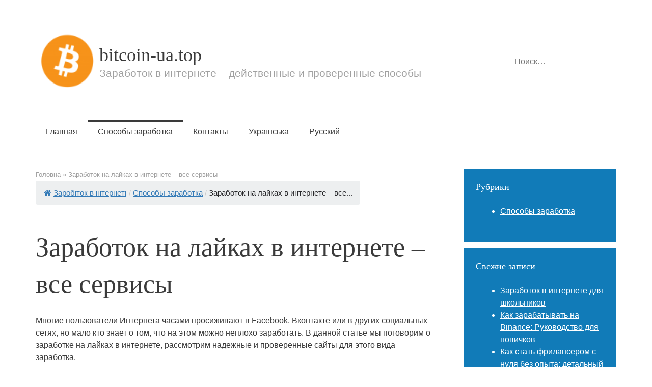

--- FILE ---
content_type: text/html; charset=UTF-8
request_url: https://bitcoin-ua.top/ru/zarabotok-na-lajkah-v-ynternete.html
body_size: 9960
content:
<!DOCTYPE html><html lang="ru-RU"><head><meta charset="UTF-8"><meta name="viewport" content="width=device-width, initial-scale=1"><link rel="profile" href="http://gmpg.org/xfn/11"><link rel="pingback" href="https://bitcoin-ua.top/xmlrpc.php"><meta name='robots' content='index, follow, max-image-preview:large, max-snippet:-1, max-video-preview:-1' /><link rel="alternate" href="https://bitcoin-ua.top/zarobitok-v-interneti-na-lajkah.html" hreflang="uk" /><link rel="alternate" href="https://bitcoin-ua.top/ru/zarabotok-na-lajkah-v-ynternete.html" hreflang="ru" /><link media="all" href="https://bitcoin-ua.top/wp-content/cache/autoptimize/css/autoptimize_f5592c1f2dad6fbbf8b6afe06c689c06.css" rel="stylesheet"><title>Заработок на лайках в интернете – все сервисы - bitcoin-ua.top</title><link rel="canonical" href="https://bitcoin-ua.top/ru/zarabotok-na-lajkah-v-ynternete.html" /><meta property="og:locale" content="ru_RU" /><meta property="og:locale:alternate" content="uk_UA" /><meta property="og:type" content="article" /><meta property="og:title" content="Заработок на лайках в интернете – все сервисы - bitcoin-ua.top" /><meta property="og:description" content="Многие пользователи Интернета часами просиживают в Facebook, Вконтакте или в других социальных сетях, но мало кто знает о том, что на этом можно неплохо заработать. В данной статье мы поговорим о заработке на лайках в интернете, рассмотрим надежные и проверенные сайты для этого вида заработка. Для заработка в интернете на лайках у Вас должна быть [&hellip;]" /><meta property="og:url" content="https://bitcoin-ua.top/ru/zarabotok-na-lajkah-v-ynternete.html" /><meta property="og:site_name" content="bitcoin-ua.top" /><meta property="article:published_time" content="2023-01-13T13:32:48+00:00" /><meta property="article:modified_time" content="2023-01-13T13:38:05+00:00" /><meta property="og:image" content="https://bitcoin-ua.top/wp-content/uploads/2017/12/56b6961261ed4152b93a37e1.png" /><meta property="og:image:width" content="700" /><meta property="og:image:height" content="600" /><meta property="og:image:type" content="image/png" /><meta name="author" content="Roman Yaremun" /><meta name="twitter:card" content="summary_large_image" /><meta name="twitter:label1" content="Написано автором" /><meta name="twitter:data1" content="Roman Yaremun" /> <script type="application/ld+json" class="yoast-schema-graph">{"@context":"https://schema.org","@graph":[{"@type":"Article","@id":"https://bitcoin-ua.top/ru/zarabotok-na-lajkah-v-ynternete.html#article","isPartOf":{"@id":"https://bitcoin-ua.top/ru/zarabotok-na-lajkah-v-ynternete.html"},"author":{"name":"Roman Yaremun","@id":"https://bitcoin-ua.top/ru/#/schema/person/1a429c38da171db61b950b5218182a3f"},"headline":"Заработок на лайках в интернете – все сервисы","datePublished":"2023-01-13T13:32:48+00:00","dateModified":"2023-01-13T13:38:05+00:00","mainEntityOfPage":{"@id":"https://bitcoin-ua.top/ru/zarabotok-na-lajkah-v-ynternete.html"},"wordCount":558,"commentCount":0,"image":{"@id":"https://bitcoin-ua.top/ru/zarabotok-na-lajkah-v-ynternete.html#primaryimage"},"thumbnailUrl":"https://bitcoin-ua.top/wp-content/uploads/2017/12/56b6961261ed4152b93a37e1.png","articleSection":["Способы заработка"],"inLanguage":"ru-RU","potentialAction":[{"@type":"CommentAction","name":"Comment","target":["https://bitcoin-ua.top/ru/zarabotok-na-lajkah-v-ynternete.html#respond"]}]},{"@type":"WebPage","@id":"https://bitcoin-ua.top/ru/zarabotok-na-lajkah-v-ynternete.html","url":"https://bitcoin-ua.top/ru/zarabotok-na-lajkah-v-ynternete.html","name":"Заработок на лайках в интернете – все сервисы - bitcoin-ua.top","isPartOf":{"@id":"https://bitcoin-ua.top/ru/#website"},"primaryImageOfPage":{"@id":"https://bitcoin-ua.top/ru/zarabotok-na-lajkah-v-ynternete.html#primaryimage"},"image":{"@id":"https://bitcoin-ua.top/ru/zarabotok-na-lajkah-v-ynternete.html#primaryimage"},"thumbnailUrl":"https://bitcoin-ua.top/wp-content/uploads/2017/12/56b6961261ed4152b93a37e1.png","datePublished":"2023-01-13T13:32:48+00:00","dateModified":"2023-01-13T13:38:05+00:00","author":{"@id":"https://bitcoin-ua.top/ru/#/schema/person/1a429c38da171db61b950b5218182a3f"},"breadcrumb":{"@id":"https://bitcoin-ua.top/ru/zarabotok-na-lajkah-v-ynternete.html#breadcrumb"},"inLanguage":"ru-RU","potentialAction":[{"@type":"ReadAction","target":["https://bitcoin-ua.top/ru/zarabotok-na-lajkah-v-ynternete.html"]}]},{"@type":"ImageObject","inLanguage":"ru-RU","@id":"https://bitcoin-ua.top/ru/zarabotok-na-lajkah-v-ynternete.html#primaryimage","url":"https://bitcoin-ua.top/wp-content/uploads/2017/12/56b6961261ed4152b93a37e1.png","contentUrl":"https://bitcoin-ua.top/wp-content/uploads/2017/12/56b6961261ed4152b93a37e1.png","width":700,"height":600},{"@type":"BreadcrumbList","@id":"https://bitcoin-ua.top/ru/zarabotok-na-lajkah-v-ynternete.html#breadcrumb","itemListElement":[{"@type":"ListItem","position":1,"name":"Головна","item":"https://bitcoin-ua.top/ru/"},{"@type":"ListItem","position":2,"name":"Заработок на лайках в интернете – все сервисы"}]},{"@type":"WebSite","@id":"https://bitcoin-ua.top/ru/#website","url":"https://bitcoin-ua.top/ru/","name":"bitcoin-ua.top","description":"Заработок в интернете – действенные и проверенные способы","potentialAction":[{"@type":"SearchAction","target":{"@type":"EntryPoint","urlTemplate":"https://bitcoin-ua.top/ru/?s={search_term_string}"},"query-input":{"@type":"PropertyValueSpecification","valueRequired":true,"valueName":"search_term_string"}}],"inLanguage":"ru-RU"},{"@type":"Person","@id":"https://bitcoin-ua.top/ru/#/schema/person/1a429c38da171db61b950b5218182a3f","name":"Roman Yaremun","image":{"@type":"ImageObject","inLanguage":"ru-RU","@id":"https://bitcoin-ua.top/ru/#/schema/person/image/","url":"https://secure.gravatar.com/avatar/c18f8e1fe38e53275cd8a9d26921a62f9e94ea90bd078def05fee45988598d79?s=96&d=mm&r=g","contentUrl":"https://secure.gravatar.com/avatar/c18f8e1fe38e53275cd8a9d26921a62f9e94ea90bd078def05fee45988598d79?s=96&d=mm&r=g","caption":"Roman Yaremun"},"description":"Интернет-маркетолог, копирайтер, IT-специалист, вебмастер, владелец нескольких интернет ресурсов. Последние пять лет ищу и проверяю различные способы заработка в интернете.","url":"https://bitcoin-ua.top/ru/author/swordman"}]}</script> <link rel="alternate" type="application/rss+xml" title="bitcoin-ua.top &raquo; Лента" href="https://bitcoin-ua.top/ru/feed" /><link rel="alternate" type="application/rss+xml" title="bitcoin-ua.top &raquo; Лента комментариев" href="https://bitcoin-ua.top/ru/comments/feed" /><link rel="alternate" type="application/rss+xml" title="bitcoin-ua.top &raquo; Лента комментариев к &laquo;Заработок на лайках в интернете – все сервисы&raquo;" href="https://bitcoin-ua.top/ru/zarabotok-na-lajkah-v-ynternete.html/feed" /><link rel="alternate" title="oEmbed (JSON)" type="application/json+oembed" href="https://bitcoin-ua.top/wp-json/oembed/1.0/embed?url=https%3A%2F%2Fbitcoin-ua.top%2Fru%2Fzarabotok-na-lajkah-v-ynternete.html" /><link rel="alternate" title="oEmbed (XML)" type="text/xml+oembed" href="https://bitcoin-ua.top/wp-json/oembed/1.0/embed?url=https%3A%2F%2Fbitcoin-ua.top%2Fru%2Fzarabotok-na-lajkah-v-ynternete.html&#038;format=xml" /> <script type="text/javascript" src="https://bitcoin-ua.top/wp-includes/js/jquery/jquery.min.js" id="jquery-core-js"></script> <script type="text/javascript" src="https://bitcoin-ua.top/wp-includes/js/jquery/jquery-migrate.min.js" id="jquery-migrate-js"></script> <script type="text/javascript" src="https://bitcoin-ua.top/wp-content/plugins/wp-date-remover/public/js/wp-date-remover-public.js" id="wp-date-remover-js"></script> <link rel="https://api.w.org/" href="https://bitcoin-ua.top/wp-json/" /><link rel="alternate" title="JSON" type="application/json" href="https://bitcoin-ua.top/wp-json/wp/v2/posts/5423" /><link rel="EditURI" type="application/rsd+xml" title="RSD" href="https://bitcoin-ua.top/xmlrpc.php?rsd" /><meta name="generator" content="WordPress 6.9" /><link rel='shortlink' href='https://bitcoin-ua.top/?p=5423' /><link rel="icon" href="https://bitcoin-ua.top/wp-content/uploads/2017/11/cropped-1_qhsL7p_ffEc9O6gITiJ4_A-1-32x32.png" sizes="32x32" /><link rel="icon" href="https://bitcoin-ua.top/wp-content/uploads/2017/11/cropped-1_qhsL7p_ffEc9O6gITiJ4_A-1-192x192.png" sizes="192x192" /><link rel="apple-touch-icon" href="https://bitcoin-ua.top/wp-content/uploads/2017/11/cropped-1_qhsL7p_ffEc9O6gITiJ4_A-1-180x180.png" /><meta name="msapplication-TileImage" content="https://bitcoin-ua.top/wp-content/uploads/2017/11/cropped-1_qhsL7p_ffEc9O6gITiJ4_A-1-270x270.png" /></head><body class="wp-singular post-template-default single single-post postid-5423 single-format-standard wp-theme-semicolon no-js"> <script type="text/javascript">document.body.className = document.body.className.replace('no-js','js');</script> <div id="page" class="hfeed site"><header id="masthead" class="site-header" role="banner"><div class="site-branding" style="float:left;"> <a href="https://bitcoin-ua.top/ru/"> <img style="height:120px;" src="https://bitcoin-ua.top/wp-content/uploads/2017/11/cropped-cropped-1_qhsL7p_ffEc9O6gITiJ4_A.png"> </a></div><div class="site-branding" style="float:left;"> <br> <span class="site-title"><a href="https://bitcoin-ua.top/ru/" rel="home">bitcoin-ua.top</a></span><p style="font-size:21px;" class="site-description">Заработок в интернете – действенные и проверенные способы</p></div><div style="float:right;"><form role="search" method="get" class="search-form" action="https://bitcoin-ua.top/ru/"> <label> <span class="screen-reader-text">Поиск:</span> <input style="height: 50px;margin-top: 36px; margin-left: 100px;" type="search" class="search-field" placeholder="Поиск…" value="" name="s"> </label></form></div><nav id="site-navigation" class="main-navigation" role="navigation"> <a class="menu-toggle">Меню</a> <a class="skip-link screen-reader-text" href="#content">Перейти к содержимому</a><div class="menu-menyu-rus-container"><ul id="menu-menyu-rus" class="semicolon-navigation"><li id="menu-item-5375" class="menu-item menu-item-type-custom menu-item-object-custom menu-item-home menu-item-5375"><a href="https://bitcoin-ua.top/ru/">Главная</a></li><li id="menu-item-5377" class="menu-item menu-item-type-taxonomy menu-item-object-category current-post-ancestor current-menu-parent current-custom-parent menu-item-5377"><a href="https://bitcoin-ua.top/ru/ways-to-earn-money-ru">Способы заработка</a></li><li id="menu-item-5378" class="menu-item menu-item-type-post_type menu-item-object-page menu-item-5378"><a href="https://bitcoin-ua.top/ru/kontakty-2">Контакты</a></li><li id="menu-item-5374-uk" class="lang-item lang-item-14 lang-item-uk lang-item-first menu-item menu-item-type-custom menu-item-object-custom menu-item-5374-uk"><a href="https://bitcoin-ua.top/zarobitok-v-interneti-na-lajkah.html" hreflang="uk" lang="uk">Українська</a></li><li id="menu-item-5374-ru" class="lang-item lang-item-11 lang-item-ru current-lang menu-item menu-item-type-custom menu-item-object-custom menu-item-5374-ru"><a href="https://bitcoin-ua.top/ru/zarabotok-na-lajkah-v-ynternete.html" hreflang="ru-RU" lang="ru-RU">Русский</a></li></ul></div></nav></header><div id="content" class="site-content"><div id="primary" class="content-area"><main id="main" class="site-main" role="main"><article id="post-5423" class="clear post-5423 post type-post status-publish format-standard has-post-thumbnail hentry category-ways-to-earn-money-ru"><div class="semicolon-breadcrumbs"><span><span><a href="https://bitcoin-ua.top/ru/">Головна</a></span> » <span class="breadcrumb_last" aria-current="page">Заработок на лайках в интернете – все сервисы</span></span></div><div class="fbc fbc-page"><div class="fbc-wrap"><ol class="fbc-items" itemscope itemtype="https://schema.org/BreadcrumbList"><li itemprop="itemListElement" itemscope itemtype="https://schema.org/ListItem"> <span itemprop="name"> <a itemprop="item" href="https://bitcoin-ua.top"> <i class="fa fa-home" aria-hidden="true"></i>Заробіток в інтернеті </a> </span><meta itemprop="position" content="1" /></li><li><span class="fbc-separator">/</span></li><li itemprop="itemListElement" itemscope="" itemtype="https://schema.org/ListItem"><span itemprop="name" title="Category Name"><a itemprop="item" id="20" href="https://bitcoin-ua.top/ru/ways-to-earn-money-ru" title="Способы заработка">Способы заработка</a></span><meta itemprop="position" content="2" /></li><li><span class="fbc-separator">/</span></li><li class="active" itemprop="itemListElement" itemscope itemtype="https://schema.org/ListItem"><span itemprop="name" title="Заработок на лайках в интернете – все сервисы">Заработок на лайках в интернете – все...</span><meta itemprop="position" content="3" /></li></ol><div class="clearfix"></div></div></div><p>&nbsp;</p><h1 class="entry-title">Заработок на лайках в интернете – все сервисы</h1> <br><div class="entry-content"><p>Многие пользователи Интернета часами просиживают в Facebook, Вконтакте или в других социальных сетях, но мало кто знает о том, что на этом можно неплохо заработать. В данной статье мы поговорим о заработке на лайках в интернете, рассмотрим надежные и проверенные сайты для этого вида заработка.</p><div id="attachment_559" style="width: 310px" class="wp-caption aligncenter"><img fetchpriority="high" decoding="async" aria-describedby="caption-attachment-559" class="wp-image-559 size-medium" title="Заработок на лайках в интернете " src="https://bitcoin-ua.top/wp-content/uploads/2017/12/56b6961261ed4152b93a37e1-300x257.png" alt="Заработок на лайках в интернете " width="300" height="257" srcset="https://bitcoin-ua.top/wp-content/uploads/2017/12/56b6961261ed4152b93a37e1-300x257.png 300w, https://bitcoin-ua.top/wp-content/uploads/2017/12/56b6961261ed4152b93a37e1.png 700w" sizes="(max-width: 300px) 100vw, 300px" /><p id="caption-attachment-559" class="wp-caption-text">Заработок на лайках в интернете</p></div><p>Для заработка в интернете на лайках у Вас должна быть страница Вконтакте, в Фейсбуке или паблик или группа.</p><p>Для заработка вам нужно будет просто ставить лайки там, куда вам предложат. Согласитесь, это не сложно. Тем более, вы можете иметь несколько аккаунтов, что значительно увеличит Ваш заработок. Например, если хорошо постараться, то днем можно легко заработать 10$! И это не предел 🙂</p><p><strong>Приступим к заработку:</strong></p><ul><li>Зарегистрируйтесь на нижеприведенных сайтах.</li><li>Добавляйте на сайты свои аккаунты Фейсбук, ВКонтакте и другие социальные сети.</li><li>Далее можете выполнять задачи на предложенных проектах типа &#8220;лайкнуть&#8221;, &#8220;&#8221; мне нравится и т.д.</li></ul><p>Все выполненные задания тщательно проверяют, поэтому советую выполнять их добросовестно, в противном случае можно попасть под бан и не получить заработанные деньги.</p><h2><strong>Проверенные проекты для заработка на лайках</strong></h2><p><a href="https://bestliker.biz/forfriend/1c157ad1eb596d4fb6c8327747716a7e" target="_blank" rel="noopener noreferrer nofollow"><img decoding="async" class="size-full wp-image-4663 aligncenter" src="https://bitcoin-ua.top/wp-content/uploads/2017/12/logo-bestliker.png" alt="" width="160" height="152" /></a></p><p><a href="https://bestliker.biz/forfriend/1c157ad1eb596d4fb6c8327747716a7e" target="_blank" rel="noopener nofollow noreferrer"><strong>Bestliker</strong></a> &#8211; на этом проекте можно зарабатывать в соцсетях Instagram, Fasebook, Вконтакте, Одноклассники. Также есть возможность раскручивать свои аккаунты и группы. Валюта сайта – монеты, которые прямо на сайте можно обменять на рубли и выводить на кошелек Яндекс.Деньги, Webmoney, Qiwi. Монеты можно потратить на раскрутку своих аккаунтов. Внимание! Для заработка и получения 40 монет бонуса после регистрации нужно подтвердить свой Эмайл перейдя по специальной ссылке в письме. На проект можно привлекать рефералов. Минимальная сумма на вывод – 15 руб.</p><p><a href="https://bestliker.biz/forfriend/1c157ad1eb596d4fb6c8327747716a7e" target="_blank" rel="noopener nofollow noreferrer"><img decoding="async" class="size-medium wp-image-354 aligncenter" src="https://bitcoin-ua.top/wp-content/uploads/2017/11/knopkaru.png" alt="" width="300" height="84" /></a></p><p>&nbsp;</p><p>&nbsp;</p> <ins class="adsbygoogle"
 style="display:block"
 data-ad-client="ca-pub-1791728824071266"
 data-ad-slot="1584168489"
 data-ad-format="auto"
 data-full-width-responsive="true"></ins> <script>(adsbygoogle = window.adsbygoogle || []).push({});</script> <p>&nbsp;</p><p><a href="http://vktarget.ru/?ref=4630222" rel="noopener noindex nofollow noreferrer"><img loading="lazy" decoding="async" class="wp-image-4083 size-medium aligncenter lazyloaded" src="https://bitcoin-ua.top/wp-content/uploads/2020/02/Bez-nazvanyya-300x93.png" sizes="auto, (max-width: 300px) 100vw, 300px" srcset="https://bitcoin-ua.top/wp-content/uploads/2020/02/Bez-nazvanyya-300x93.png 300w, https://bitcoin-ua.top/wp-content/uploads/2020/02/Bez-nazvanyya.png 403w" alt="" width="300" height="93" data-srcset="https://bitcoin-ua.top/wp-content/uploads/2020/02/Bez-nazvanyya-300x93.png 300w, https://bitcoin-ua.top/wp-content/uploads/2020/02/Bez-nazvanyya.png 403w" data-src="wp-content/uploads/2020/02/Bez-nazvanyya-300x93.png" data-pagespeed-url-hash="1859759222" /></a></p><p><a href="http://vktarget.ru/?ref=4630222" target="_blank" rel="noopener noreferrer"><strong>Vktarget</strong></a> &#8211; на этом сайте можно хорошо заработать в ВКонтакте на аккаунтах и группах. Задачи оплачивают прилично – например за вступление в группу платят 0.5 руб. Таких задач очень много, и набрать минималку 50 рублей не составит особого труда.</p><p><a href="http://vktarget.ru/?ref=4630222" target="_blank" rel="noopener noreferrer"><img decoding="async" class="size-medium wp-image-354 aligncenter" src="https://bitcoin-ua.top/wp-content/uploads/2017/11/knopkaru.png" alt="" width="300" height="84" /></a></p><h3><a href="https://bosslike.ru/?ref=4465895" target="_blank" rel="nofollow noopener noreferrer"><img loading="lazy" decoding="async" class="wp-image-4737 size-medium aligncenter" src="https://bitcoin-ua.top/wp-content/uploads/2017/12/bosslike-nakrutka-300x169.jpg" alt="" width="300" height="169" srcset="https://bitcoin-ua.top/wp-content/uploads/2017/12/bosslike-nakrutka-300x169.jpg 300w, https://bitcoin-ua.top/wp-content/uploads/2017/12/bosslike-nakrutka.jpg 750w" sizes="auto, (max-width: 300px) 100vw, 300px" /></a></h3><p><strong><a href="https://bosslike.ru/?ref=4465895" target="_blank" rel="noopener noreferrer nofollow">Bosslike</a></strong> &#8211; сервис работает по принципу взаимообмена: вы ставите лайки по заданию других пользователей и получаете за это баллы. Их можно использовать для продвижения своих социальных сетей. Полученные баллы обналичить нельзя, но вы можете заработать деньги на партнерской программе. К тому же, в скором времени Bosslike планирует добавить возможность создания и продажи купонов с накопленными баллами.</p><p><a href="https://bosslike.ru/?ref=4465895" target="_blank" rel="nofollow noopener noreferrer"><img decoding="async" class="size-medium wp-image-354 aligncenter" src="https://bitcoin-ua.top/wp-content/uploads/2017/11/knopkaru.png" alt="" width="300" height="84" /></a></p><p>&nbsp;</p><p><a href="https://maya-group.me/refer/580938" target="_blank" rel="noopener noreferrer nofollow"><img loading="lazy" decoding="async" class="wp-image-4664 size-medium aligncenter" src="https://bitcoin-ua.top/wp-content/uploads/2017/12/likeesrockmini-300x142.jpg" alt="" width="300" height="142" srcset="https://bitcoin-ua.top/wp-content/uploads/2017/12/likeesrockmini-300x142.jpg 300w, https://bitcoin-ua.top/wp-content/uploads/2017/12/likeesrockmini.jpg 620w" sizes="auto, (max-width: 300px) 100vw, 300px" /></a></p><p><a href="https://maya-group.me/refer/580938" target="_blank" rel="noopener nofollow noreferrer"><strong>Likesrock</strong></a> &#8211; популярный среди многих пользователей сервис по заработку в соц. сетях. Заработать хорошие деньги можно из-за соц. сети ВКонтакте, Одноклассники, Facebook, Twitter, Youtube, Skype. Платят до 0.01$ за лайки, посты, поделиться, твиты, ретвиты, нравится и т.д. Также здесь можно просматривать ссылки рекламодателей (в день есть 200 ссылок для просмотра, с VIP аккаунтом не ограничено). Здесь можно практически за копейки рекламировать свои проекты. Например, за 1$ можно набрал 1000 подписчиков для своего канала на Ютуб. На проекте существует 3-уровневая реферальная система. В общем, отличный проект, реккомедую.</p><p><a href="https://maya-group.me/refer/580938" target="_blank" rel="noopener nofollow noreferrer"><img decoding="async" class="size-medium wp-image-354 aligncenter" src="https://bitcoin-ua.top/wp-content/uploads/2017/11/knopkaru.png" alt="" width="300" height="84" /></a></p><p>&nbsp;</p><p><a href="http://forumok.com/p/64c0e77e/" target="_blank" rel="noopener noreferrer nofollow"><img loading="lazy" decoding="async" class="size-full wp-image-4665 aligncenter" src="https://bitcoin-ua.top/wp-content/uploads/2017/12/forumok.png" alt="" width="288" height="141" /></a></p><p><a href="http://forumok.com/p/64c0e77e/" target="_blank" rel="noopener nofollow noreferrer"><strong>Forumok</strong></a> &#8211; на мой взгляд, это лучший сайт для заработка во Вконтакте и во многих других социальных сетях. Заработок здесь на выполнении задач, которые оцениваются минимально 0.02$. Задач для выполнения много. Вы можете только работая на этом сайте и выполняя задания на разных социальных сетях за пару часов легко заработать 3 – 5$. Минималка на вывод 3$, набирается легко.</p><p><a href="http://forumok.com/p/64c0e77e/" target="_blank" rel="noopener nofollow noreferrer"><img decoding="async" class="size-medium wp-image-354 aligncenter" src="https://bitcoin-ua.top/wp-content/uploads/2017/11/knopkaru.png" alt="" width="300" height="84" /></a></p><p>&nbsp;</p><p><a href="https://v-like.ru/?p=1118686" target="_blank" rel="noopener noreferrer nofollow"><img loading="lazy" decoding="async" class="size-full wp-image-4666 aligncenter" src="https://bitcoin-ua.top/wp-content/uploads/2017/12/logo-1.png" alt="" width="250" height="100" /></a></p><p><a href="https://v-like.ru/?p=1118686" target="_blank" rel="noopener nofollow noreferrer"><strong>V-like</strong></a> &#8211; перспективный проект для заработка Вконтакте. Платит за поступление в группу – 0.25 руб, и за один лайк – 0.10 руб. Минимальная сумма на вывод 15 руб. На проекте я недавно, но уже вывел 200 рублей.</p><p><a href="https://v-like.ru/?p=1118686" target="_blank" rel="noopener nofollow noreferrer"><img decoding="async" class="size-medium wp-image-354 aligncenter" src="https://bitcoin-ua.top/wp-content/uploads/2017/11/knopkaru.png" alt="" width="300" height="84" /></a></p><p>&nbsp;</p><p>Вам не обязательно постоянно заходить на эти сайты! Достаточно всего один раз в день пройтись по всем сайтам в этом списке поочередно и выполнить доступные задания. Так вы сможете сэкономить время и хорошо заработать.</p><p>&nbsp;</p><p>Подписывайтесь на нашу страницу телеграмм: <a href="https://t.me/topbitcoinua">https://t.me/topbitcoinua</a></p></div><footer><div class="taxonomy"></div></footer></article><div class="related-content"><h3 class="related-content-title">Дивіться також:</h3><article id="post-6127" class="hentry"><header class="entry-header"> <a class="post-thumbnail" href="https://bitcoin-ua.top/ru/zarabotok-v-ynternete-dlya-shkolnykov.html"><span><img width="360" height="210" src="https://bitcoin-ua.top/wp-content/uploads/2021/04/cheerful-male-boy-student-schoolboy-teenager-holding-money-isolated-white-background-young-businessman-first-earnings-142957554-e1616782392425-360x210.jpg" class="attachment-post-thumbnail size-post-thumbnail wp-post-image" alt="" decoding="async" loading="lazy" /></span></a><h3 class="entry-title"><a href="https://bitcoin-ua.top/ru/zarabotok-v-ynternete-dlya-shkolnykov.html" rel="bookmark">Заработок в интернете для школьников</a></h3><div class="entry-meta"> <a class="entry-date published" datetime="" href="https://bitcoin-ua.top/ru/zarabotok-v-ynternete-dlya-shkolnykov.html"></a><time class="updated" datetime=""></time><span class="author vcard"><a class="url fn n" href="https://bitcoin-ua.top/ru/author/swordman">Roman Yaremun</a></span></div></header></article><article id="post-6269" class="hentry"><header class="entry-header"> <a class="post-thumbnail" href="https://bitcoin-ua.top/ru/kak-zarabatyvat-na-binance-rukovodstvo-dlya-novychkov.html"><span><img width="360" height="210" src="https://bitcoin-ua.top/wp-content/uploads/2024/04/fae0569-binanaa-360x210.jpg" class="attachment-post-thumbnail size-post-thumbnail wp-post-image" alt="" decoding="async" loading="lazy" /></span></a><h3 class="entry-title"><a href="https://bitcoin-ua.top/ru/kak-zarabatyvat-na-binance-rukovodstvo-dlya-novychkov.html" rel="bookmark">Как зарабатывать на Binance: Руководство для новичков</a></h3><div class="entry-meta"> <a class="entry-date published" datetime="" href="https://bitcoin-ua.top/ru/kak-zarabatyvat-na-binance-rukovodstvo-dlya-novychkov.html"></a><time class="updated" datetime=""></time><span class="author vcard"><a class="url fn n" href="https://bitcoin-ua.top/ru/author/swordman">Roman Yaremun</a></span></div></header></article><article id="post-6228" class="hentry"><header class="entry-header"> <a class="post-thumbnail" href="https://bitcoin-ua.top/ru/kak-stat-frylanserom-s-nulya.html"><span><img width="360" height="210" src="https://bitcoin-ua.top/wp-content/uploads/2024/03/freelancers-1-1-360x210.png" class="attachment-post-thumbnail size-post-thumbnail wp-post-image" alt="" decoding="async" loading="lazy" /></span></a><h3 class="entry-title"><a href="https://bitcoin-ua.top/ru/kak-stat-frylanserom-s-nulya.html" rel="bookmark">Как стать фрилансером с нуля без опыта: детальный план</a></h3><div class="entry-meta"> <a class="entry-date published" datetime="" href="https://bitcoin-ua.top/ru/kak-stat-frylanserom-s-nulya.html"></a><time class="updated" datetime=""></time><span class="author vcard"><a class="url fn n" href="https://bitcoin-ua.top/ru/author/swordman">Roman Yaremun</a></span></div></header></article><article id="post-6226" class="hentry"><header class="entry-header"> <a class="post-thumbnail" href="https://bitcoin-ua.top/ru/5-samyh-rasprostranennyh-sposobov-ynternet-moshennychestva.html"><span><img width="360" height="210" src="https://bitcoin-ua.top/wp-content/uploads/2021/08/aea5615e19e8c619990577a06d06610c-360x210.jpg" class="attachment-post-thumbnail size-post-thumbnail wp-post-image" alt="" decoding="async" loading="lazy" /></span></a><h3 class="entry-title"><a href="https://bitcoin-ua.top/ru/5-samyh-rasprostranennyh-sposobov-ynternet-moshennychestva.html" rel="bookmark">5 самых распространенных способов интернет-мошенничества</a></h3><div class="entry-meta"> <a class="entry-date published" datetime="" href="https://bitcoin-ua.top/ru/5-samyh-rasprostranennyh-sposobov-ynternet-moshennychestva.html"></a><time class="updated" datetime=""></time><span class="author vcard"><a class="url fn n" href="https://bitcoin-ua.top/ru/author/swordman">Roman Yaremun</a></span></div></header></article></div><div id="comments" class="comments-area"><div id="respond" class="comment-respond"><h3 id="reply-title" class="comment-reply-title">Добавить комментарий <small><a rel="nofollow" id="cancel-comment-reply-link" href="/ru/zarabotok-na-lajkah-v-ynternete.html#respond" style="display:none;">Отменить ответ</a></small></h3><form action="https://bitcoin-ua.top/wp-comments-post.php" method="post" id="commentform" class="comment-form"><p class="comment-notes"><span id="email-notes">Ваш адрес email не будет опубликован.</span> <span class="required-field-message">Обязательные поля помечены <span class="required">*</span></span></p><p class="comment-form-comment"><label for="comment">Комментарий <span class="required">*</span></label><textarea id="comment" name="comment" cols="45" rows="8" maxlength="65525" required></textarea></p><p class="comment-form-author"><label for="author">Имя <span class="required">*</span></label> <input id="author" name="author" type="text" value="" size="30" maxlength="245" autocomplete="name" required /></p><p class="comment-form-email"><label for="email">Email <span class="required">*</span></label> <input id="email" name="email" type="email" value="" size="30" maxlength="100" aria-describedby="email-notes" autocomplete="email" required /></p><p class="comment-form-url"><label for="url">Сайт</label> <input id="url" name="url" type="url" value="" size="30" maxlength="200" autocomplete="url" /></p><p class="comment-form-cookies-consent"><input id="wp-comment-cookies-consent" name="wp-comment-cookies-consent" type="checkbox" value="yes" /> <label for="wp-comment-cookies-consent">Сохранить моё имя, email и адрес сайта в этом браузере для последующих моих комментариев.</label></p><p class="form-submit"><input name="submit" type="submit" id="submit" class="submit" value="Отправить комментарий" /> <input type='hidden' name='comment_post_ID' value='5423' id='comment_post_ID' /> <input type='hidden' name='comment_parent' id='comment_parent' value='0' /></p></form></div></div></main></div><div id="secondary" class="widget-area" role="complementary"><div class="sidebar-primary"><aside id="categories-2" class="widget widget_categories"><h2 class="widget-title">Рубрики</h2><ul><li class="cat-item cat-item-20"><a href="https://bitcoin-ua.top/ru/ways-to-earn-money-ru">Способы заработка</a></li></ul></aside><aside id="recent-posts-2" class="widget widget_recent_entries"><h2 class="widget-title">Свежие записи</h2><ul><li> <a href="https://bitcoin-ua.top/ru/zarabotok-v-ynternete-dlya-shkolnykov.html">Заработок в интернете для школьников</a></li><li> <a href="https://bitcoin-ua.top/ru/kak-zarabatyvat-na-binance-rukovodstvo-dlya-novychkov.html">Как зарабатывать на Binance: Руководство для новичков</a></li><li> <a href="https://bitcoin-ua.top/ru/kak-stat-frylanserom-s-nulya.html">Как стать фрилансером с нуля без опыта: детальный план</a></li><li> <a href="https://bitcoin-ua.top/ru/5-samyh-rasprostranennyh-sposobov-ynternet-moshennychestva.html">5 самых распространенных способов интернет-мошенничества</a></li><li> <a href="https://bitcoin-ua.top/ru/zarabotok-v-internete-proverenny-sposoby.html">Заработок в интернете в 2024 году – проверенные способы заработка</a></li></ul></aside></div> <br></div></div>  <script async src="https://www.googletagmanager.com/gtag/js?id=UA-110251078-1"></script> <script>window.dataLayer = window.dataLayer || [];
  function gtag(){dataLayer.push(arguments);}
  gtag('js', new Date());

  gtag('config', 'UA-110251078-1');</script> <footer id="colophon" class="site-footer" role="contentinfo"><div class="site-info" style="text-align:center;color: black;"> При копировании материала необходимо оставить ссылку на наш сайт:)<br> bpro1.top © 2026</div></footer></div> <script type="speculationrules">{"prefetch":[{"source":"document","where":{"and":[{"href_matches":"/*"},{"not":{"href_matches":["/wp-*.php","/wp-admin/*","/wp-content/uploads/*","/wp-content/*","/wp-content/plugins/*","/wp-content/themes/semicolon/*","/*\\?(.+)"]}},{"not":{"selector_matches":"a[rel~=\"nofollow\"]"}},{"not":{"selector_matches":".no-prefetch, .no-prefetch a"}}]},"eagerness":"conservative"}]}</script> <script type="text/javascript">jQuery("#post-5423 .entry-meta .date").css("display","none");
					jQuery("#post-5423 .entry-date").css("display","none");
					jQuery("#post-5423 .posted-on").css("display","none");
							jQuery("#post-6127 .entry-meta .date").css("display","none");
					jQuery("#post-6127 .entry-date").css("display","none");
					jQuery("#post-6127 .posted-on").css("display","none");
							jQuery("#post-6269 .entry-meta .date").css("display","none");
					jQuery("#post-6269 .entry-date").css("display","none");
					jQuery("#post-6269 .posted-on").css("display","none");
							jQuery("#post-6228 .entry-meta .date").css("display","none");
					jQuery("#post-6228 .entry-date").css("display","none");
					jQuery("#post-6228 .posted-on").css("display","none");
							jQuery("#post-6226 .entry-meta .date").css("display","none");
					jQuery("#post-6226 .entry-date").css("display","none");
					jQuery("#post-6226 .posted-on").css("display","none");</script> <script type='text/javascript'>(function() {
				var expirationDate = new Date();
				expirationDate.setTime( expirationDate.getTime() + 31536000 * 1000 );
				document.cookie = "pll_language=ru; expires=" + expirationDate.toUTCString() + "; path=/; secure; SameSite=Lax";
			}());</script> <script type="text/javascript" src="https://bitcoin-ua.top/wp-includes/js/dist/hooks.min.js" id="wp-hooks-js"></script> <script type="text/javascript" src="https://bitcoin-ua.top/wp-includes/js/dist/i18n.min.js" id="wp-i18n-js"></script> <script type="text/javascript" id="wp-i18n-js-after">wp.i18n.setLocaleData( { 'text direction\u0004ltr': [ 'ltr' ] } );
//# sourceURL=wp-i18n-js-after</script> <script type="text/javascript" src="https://bitcoin-ua.top/wp-content/plugins/contact-form-7/includes/swv/js/index.js" id="swv-js"></script> <script type="text/javascript" id="contact-form-7-js-translations">( function( domain, translations ) {
	var localeData = translations.locale_data[ domain ] || translations.locale_data.messages;
	localeData[""].domain = domain;
	wp.i18n.setLocaleData( localeData, domain );
} )( "contact-form-7", {"translation-revision-date":"2025-09-30 08:46:06+0000","generator":"GlotPress\/4.0.3","domain":"messages","locale_data":{"messages":{"":{"domain":"messages","plural-forms":"nplurals=3; plural=(n % 10 == 1 && n % 100 != 11) ? 0 : ((n % 10 >= 2 && n % 10 <= 4 && (n % 100 < 12 || n % 100 > 14)) ? 1 : 2);","lang":"ru"},"This contact form is placed in the wrong place.":["\u042d\u0442\u0430 \u043a\u043e\u043d\u0442\u0430\u043a\u0442\u043d\u0430\u044f \u0444\u043e\u0440\u043c\u0430 \u0440\u0430\u0437\u043c\u0435\u0449\u0435\u043d\u0430 \u0432 \u043d\u0435\u043f\u0440\u0430\u0432\u0438\u043b\u044c\u043d\u043e\u043c \u043c\u0435\u0441\u0442\u0435."],"Error:":["\u041e\u0448\u0438\u0431\u043a\u0430:"]}},"comment":{"reference":"includes\/js\/index.js"}} );
//# sourceURL=contact-form-7-js-translations</script> <script type="text/javascript" id="contact-form-7-js-before">var wpcf7 = {
    "api": {
        "root": "https:\/\/bitcoin-ua.top\/wp-json\/",
        "namespace": "contact-form-7\/v1"
    },
    "cached": 1
};
//# sourceURL=contact-form-7-js-before</script> <script type="text/javascript" src="https://bitcoin-ua.top/wp-content/plugins/contact-form-7/includes/js/index.js" id="contact-form-7-js"></script> <script type="text/javascript" src="https://bitcoin-ua.top/wp-content/plugins/flexy-breadcrumb/public/js/flexy-breadcrumb-public.js" id="flexy-breadcrumb-js"></script> <script type="text/javascript" src="https://bitcoin-ua.top/wp-content/themes/semicolon/js/skip-link-focus-fix.js" id="semicolon-skip-link-focus-fix-js"></script> <script type="text/javascript" src="https://bitcoin-ua.top/wp-content/themes/semicolon/js/semicolon.js" id="semicolon-js"></script> <script type="text/javascript" src="https://bitcoin-ua.top/wp-includes/js/comment-reply.min.js" id="comment-reply-js" async="async" data-wp-strategy="async" fetchpriority="low"></script> <script type="text/javascript">//
var adsenseLazyload = false; window.addEventListener("scroll", function(){ if ((document.documentElement.scrollTop != 0 && adsenseLazyload === false) || (document.body.scrollTop != 0 && adsenseLazyload === false)) { (function() { var ad = document.createElement('script'); var att = document.createAttribute('data-ad-client'); att.value = 'ca-pub-1791728824071266'; ad.setAttributeNode(att ); ad.async = true; ad.src = 'https://pagead2.googlesyndication.com/pagead/js/adsbygoogle.js'; var sc = document.getElementsByTagName('head')[0]; sc.parentNode .insertBefore(ad, sc); })(); adsenseLazyload = true; } }, true)
//</script> </body></html>